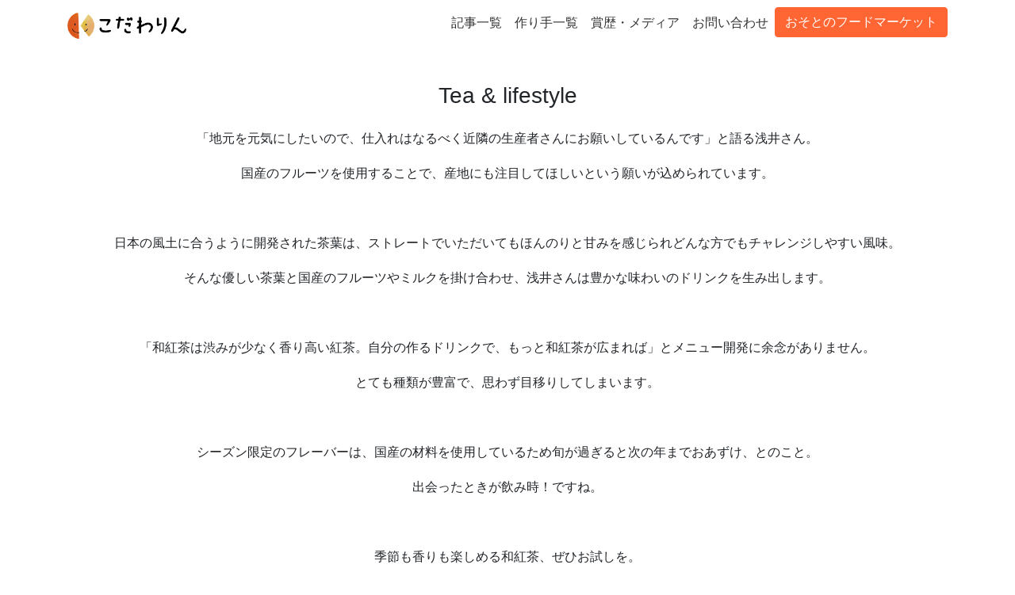

--- FILE ---
content_type: text/html; charset=UTF-8
request_url: https://kodawarin.jp/storystreet-shopkeepers/tea-and-lifestyle/
body_size: 8020
content:
<!DOCTYPE html>
<html lang="ja">

  <head>

    <meta charset="utf-8">
    <meta name="viewport" content="width=device-width, initial-scale=1, shrink-to-fit=no">
    <meta name="author" content="Kodawarin">

    <!-- <title>Kodawarin(こだわりん) - 食のこだわり物語</title> -->
    <!--title  記事タイトル | ブログ名 -->
    <title>Tea &#038; lifestyle  |  </title>
                                    <meta name="description" content="「地元を元気にしたいので、仕入れはなるべく近隣の生産者さんにお願いしているんです」と語る浅井さん。国産のフルーツを使用することで、産地にも注目してほしいという願いが込められています。&nbsp;日本の風土に合うように開発された茶…" />
                <meta property="og:description" content="「地元を元気にしたいので、仕入れはなるべく近隣の生産者さんにお願いしているんです」と語る浅井さん。国産のフルーツを使用することで、産地にも注目してほしいという願いが込められています。&nbsp;日本の風土に合うように開発された茶…" />
                        <!-- Bootstrap core CSS -->
    <link href="/vendor/bootstrap/css/bootstrap.min.css" rel="stylesheet">

    <!-- Custom styles for this template -->
    <link rel="stylesheet" href="https://kodawarin.jp/wp-content/themes/kodawarin/style.css">
    <!-- icon -->
    <link rel="shortcut icon" href="/favicon.ico" type="image/vnd.microsoft.icon">
    <link rel="icon" href="/favicon.ico" type="image/vnd.microsoft.icon">
    <link rel="stylesheet" href="https://use.fontawesome.com/releases/v5.7.2/css/all.css" integrity="sha384-fnmOCqbTlWIlj8LyTjo7mOUStjsKC4pOpQbqyi7RrhN7udi9RwhKkMHpvLbHG9Sr" crossorigin="anonymous">
    <meta property="og:title" content="Tea &#038; lifestyle  |  " />
    <meta property="og:type" content="article" />
    <meta property="og:site_name" content="Kodawarin" />
    <meta property="og:locale" content="ja_JP" />
    <meta property="fb:app_id" content="269272923444058" />
                    <meta property="og:image" content="" />
            <meta property="og:url" content="https://kodawarin.jp/storystreet-shopkeepers/tea-and-lifestyle/" />
    <link rel="canonical" href="https://kodawarin.jp/storystreet-shopkeepers/tea-and-lifestyle/" />
    <style type="text/css">
      a:link { color:inherit; text-decoration:none }
      a:visited { color:inherit; text-decoration:none }
      a:hover { color:inherit; text-decoration:none }
      a:active { color:inherit; text-decoration:none }
    </style>
    <!-- jQueryの読み込み -->
    <script src="https://ajax.googleapis.com/ajax/libs/jquery/2.1.4/jquery.min.js"></script>
    <meta name='robots' content='max-image-preview:large' />

<!-- Google Tag Manager for WordPress by gtm4wp.com -->
<script data-cfasync="false" data-pagespeed-no-defer>
	var gtm4wp_datalayer_name = "dataLayer";
	var dataLayer = dataLayer || [];
</script>
<!-- End Google Tag Manager for WordPress by gtm4wp.com --><link rel="alternate" type="application/rss+xml" title="Kodawarin &raquo; Tea &#038; lifestyle のコメントのフィード" href="https://kodawarin.jp/storystreet-shopkeepers/tea-and-lifestyle/feed/" />
<script type="text/javascript">
window._wpemojiSettings = {"baseUrl":"https:\/\/s.w.org\/images\/core\/emoji\/14.0.0\/72x72\/","ext":".png","svgUrl":"https:\/\/s.w.org\/images\/core\/emoji\/14.0.0\/svg\/","svgExt":".svg","source":{"concatemoji":"https:\/\/kodawarin.jp\/wp-includes\/js\/wp-emoji-release.min.js?ver=6.2.8"}};
/*! This file is auto-generated */
!function(e,a,t){var n,r,o,i=a.createElement("canvas"),p=i.getContext&&i.getContext("2d");function s(e,t){p.clearRect(0,0,i.width,i.height),p.fillText(e,0,0);e=i.toDataURL();return p.clearRect(0,0,i.width,i.height),p.fillText(t,0,0),e===i.toDataURL()}function c(e){var t=a.createElement("script");t.src=e,t.defer=t.type="text/javascript",a.getElementsByTagName("head")[0].appendChild(t)}for(o=Array("flag","emoji"),t.supports={everything:!0,everythingExceptFlag:!0},r=0;r<o.length;r++)t.supports[o[r]]=function(e){if(p&&p.fillText)switch(p.textBaseline="top",p.font="600 32px Arial",e){case"flag":return s("\ud83c\udff3\ufe0f\u200d\u26a7\ufe0f","\ud83c\udff3\ufe0f\u200b\u26a7\ufe0f")?!1:!s("\ud83c\uddfa\ud83c\uddf3","\ud83c\uddfa\u200b\ud83c\uddf3")&&!s("\ud83c\udff4\udb40\udc67\udb40\udc62\udb40\udc65\udb40\udc6e\udb40\udc67\udb40\udc7f","\ud83c\udff4\u200b\udb40\udc67\u200b\udb40\udc62\u200b\udb40\udc65\u200b\udb40\udc6e\u200b\udb40\udc67\u200b\udb40\udc7f");case"emoji":return!s("\ud83e\udef1\ud83c\udffb\u200d\ud83e\udef2\ud83c\udfff","\ud83e\udef1\ud83c\udffb\u200b\ud83e\udef2\ud83c\udfff")}return!1}(o[r]),t.supports.everything=t.supports.everything&&t.supports[o[r]],"flag"!==o[r]&&(t.supports.everythingExceptFlag=t.supports.everythingExceptFlag&&t.supports[o[r]]);t.supports.everythingExceptFlag=t.supports.everythingExceptFlag&&!t.supports.flag,t.DOMReady=!1,t.readyCallback=function(){t.DOMReady=!0},t.supports.everything||(n=function(){t.readyCallback()},a.addEventListener?(a.addEventListener("DOMContentLoaded",n,!1),e.addEventListener("load",n,!1)):(e.attachEvent("onload",n),a.attachEvent("onreadystatechange",function(){"complete"===a.readyState&&t.readyCallback()})),(e=t.source||{}).concatemoji?c(e.concatemoji):e.wpemoji&&e.twemoji&&(c(e.twemoji),c(e.wpemoji)))}(window,document,window._wpemojiSettings);
</script>
<style type="text/css">
img.wp-smiley,
img.emoji {
	display: inline !important;
	border: none !important;
	box-shadow: none !important;
	height: 1em !important;
	width: 1em !important;
	margin: 0 0.07em !important;
	vertical-align: -0.1em !important;
	background: none !important;
	padding: 0 !important;
}
</style>
	<link rel='stylesheet' id='wp-block-library-css' href='https://kodawarin.jp/wp-includes/css/dist/block-library/style.min.css?ver=6.2.8' type='text/css' media='all' />
<link rel='stylesheet' id='classic-theme-styles-css' href='https://kodawarin.jp/wp-includes/css/classic-themes.min.css?ver=6.2.8' type='text/css' media='all' />
<style id='global-styles-inline-css' type='text/css'>
body{--wp--preset--color--black: #000000;--wp--preset--color--cyan-bluish-gray: #abb8c3;--wp--preset--color--white: #ffffff;--wp--preset--color--pale-pink: #f78da7;--wp--preset--color--vivid-red: #cf2e2e;--wp--preset--color--luminous-vivid-orange: #ff6900;--wp--preset--color--luminous-vivid-amber: #fcb900;--wp--preset--color--light-green-cyan: #7bdcb5;--wp--preset--color--vivid-green-cyan: #00d084;--wp--preset--color--pale-cyan-blue: #8ed1fc;--wp--preset--color--vivid-cyan-blue: #0693e3;--wp--preset--color--vivid-purple: #9b51e0;--wp--preset--gradient--vivid-cyan-blue-to-vivid-purple: linear-gradient(135deg,rgba(6,147,227,1) 0%,rgb(155,81,224) 100%);--wp--preset--gradient--light-green-cyan-to-vivid-green-cyan: linear-gradient(135deg,rgb(122,220,180) 0%,rgb(0,208,130) 100%);--wp--preset--gradient--luminous-vivid-amber-to-luminous-vivid-orange: linear-gradient(135deg,rgba(252,185,0,1) 0%,rgba(255,105,0,1) 100%);--wp--preset--gradient--luminous-vivid-orange-to-vivid-red: linear-gradient(135deg,rgba(255,105,0,1) 0%,rgb(207,46,46) 100%);--wp--preset--gradient--very-light-gray-to-cyan-bluish-gray: linear-gradient(135deg,rgb(238,238,238) 0%,rgb(169,184,195) 100%);--wp--preset--gradient--cool-to-warm-spectrum: linear-gradient(135deg,rgb(74,234,220) 0%,rgb(151,120,209) 20%,rgb(207,42,186) 40%,rgb(238,44,130) 60%,rgb(251,105,98) 80%,rgb(254,248,76) 100%);--wp--preset--gradient--blush-light-purple: linear-gradient(135deg,rgb(255,206,236) 0%,rgb(152,150,240) 100%);--wp--preset--gradient--blush-bordeaux: linear-gradient(135deg,rgb(254,205,165) 0%,rgb(254,45,45) 50%,rgb(107,0,62) 100%);--wp--preset--gradient--luminous-dusk: linear-gradient(135deg,rgb(255,203,112) 0%,rgb(199,81,192) 50%,rgb(65,88,208) 100%);--wp--preset--gradient--pale-ocean: linear-gradient(135deg,rgb(255,245,203) 0%,rgb(182,227,212) 50%,rgb(51,167,181) 100%);--wp--preset--gradient--electric-grass: linear-gradient(135deg,rgb(202,248,128) 0%,rgb(113,206,126) 100%);--wp--preset--gradient--midnight: linear-gradient(135deg,rgb(2,3,129) 0%,rgb(40,116,252) 100%);--wp--preset--duotone--dark-grayscale: url('#wp-duotone-dark-grayscale');--wp--preset--duotone--grayscale: url('#wp-duotone-grayscale');--wp--preset--duotone--purple-yellow: url('#wp-duotone-purple-yellow');--wp--preset--duotone--blue-red: url('#wp-duotone-blue-red');--wp--preset--duotone--midnight: url('#wp-duotone-midnight');--wp--preset--duotone--magenta-yellow: url('#wp-duotone-magenta-yellow');--wp--preset--duotone--purple-green: url('#wp-duotone-purple-green');--wp--preset--duotone--blue-orange: url('#wp-duotone-blue-orange');--wp--preset--font-size--small: 13px;--wp--preset--font-size--medium: 20px;--wp--preset--font-size--large: 36px;--wp--preset--font-size--x-large: 42px;--wp--preset--spacing--20: 0.44rem;--wp--preset--spacing--30: 0.67rem;--wp--preset--spacing--40: 1rem;--wp--preset--spacing--50: 1.5rem;--wp--preset--spacing--60: 2.25rem;--wp--preset--spacing--70: 3.38rem;--wp--preset--spacing--80: 5.06rem;--wp--preset--shadow--natural: 6px 6px 9px rgba(0, 0, 0, 0.2);--wp--preset--shadow--deep: 12px 12px 50px rgba(0, 0, 0, 0.4);--wp--preset--shadow--sharp: 6px 6px 0px rgba(0, 0, 0, 0.2);--wp--preset--shadow--outlined: 6px 6px 0px -3px rgba(255, 255, 255, 1), 6px 6px rgba(0, 0, 0, 1);--wp--preset--shadow--crisp: 6px 6px 0px rgba(0, 0, 0, 1);}:where(.is-layout-flex){gap: 0.5em;}body .is-layout-flow > .alignleft{float: left;margin-inline-start: 0;margin-inline-end: 2em;}body .is-layout-flow > .alignright{float: right;margin-inline-start: 2em;margin-inline-end: 0;}body .is-layout-flow > .aligncenter{margin-left: auto !important;margin-right: auto !important;}body .is-layout-constrained > .alignleft{float: left;margin-inline-start: 0;margin-inline-end: 2em;}body .is-layout-constrained > .alignright{float: right;margin-inline-start: 2em;margin-inline-end: 0;}body .is-layout-constrained > .aligncenter{margin-left: auto !important;margin-right: auto !important;}body .is-layout-constrained > :where(:not(.alignleft):not(.alignright):not(.alignfull)){max-width: var(--wp--style--global--content-size);margin-left: auto !important;margin-right: auto !important;}body .is-layout-constrained > .alignwide{max-width: var(--wp--style--global--wide-size);}body .is-layout-flex{display: flex;}body .is-layout-flex{flex-wrap: wrap;align-items: center;}body .is-layout-flex > *{margin: 0;}:where(.wp-block-columns.is-layout-flex){gap: 2em;}.has-black-color{color: var(--wp--preset--color--black) !important;}.has-cyan-bluish-gray-color{color: var(--wp--preset--color--cyan-bluish-gray) !important;}.has-white-color{color: var(--wp--preset--color--white) !important;}.has-pale-pink-color{color: var(--wp--preset--color--pale-pink) !important;}.has-vivid-red-color{color: var(--wp--preset--color--vivid-red) !important;}.has-luminous-vivid-orange-color{color: var(--wp--preset--color--luminous-vivid-orange) !important;}.has-luminous-vivid-amber-color{color: var(--wp--preset--color--luminous-vivid-amber) !important;}.has-light-green-cyan-color{color: var(--wp--preset--color--light-green-cyan) !important;}.has-vivid-green-cyan-color{color: var(--wp--preset--color--vivid-green-cyan) !important;}.has-pale-cyan-blue-color{color: var(--wp--preset--color--pale-cyan-blue) !important;}.has-vivid-cyan-blue-color{color: var(--wp--preset--color--vivid-cyan-blue) !important;}.has-vivid-purple-color{color: var(--wp--preset--color--vivid-purple) !important;}.has-black-background-color{background-color: var(--wp--preset--color--black) !important;}.has-cyan-bluish-gray-background-color{background-color: var(--wp--preset--color--cyan-bluish-gray) !important;}.has-white-background-color{background-color: var(--wp--preset--color--white) !important;}.has-pale-pink-background-color{background-color: var(--wp--preset--color--pale-pink) !important;}.has-vivid-red-background-color{background-color: var(--wp--preset--color--vivid-red) !important;}.has-luminous-vivid-orange-background-color{background-color: var(--wp--preset--color--luminous-vivid-orange) !important;}.has-luminous-vivid-amber-background-color{background-color: var(--wp--preset--color--luminous-vivid-amber) !important;}.has-light-green-cyan-background-color{background-color: var(--wp--preset--color--light-green-cyan) !important;}.has-vivid-green-cyan-background-color{background-color: var(--wp--preset--color--vivid-green-cyan) !important;}.has-pale-cyan-blue-background-color{background-color: var(--wp--preset--color--pale-cyan-blue) !important;}.has-vivid-cyan-blue-background-color{background-color: var(--wp--preset--color--vivid-cyan-blue) !important;}.has-vivid-purple-background-color{background-color: var(--wp--preset--color--vivid-purple) !important;}.has-black-border-color{border-color: var(--wp--preset--color--black) !important;}.has-cyan-bluish-gray-border-color{border-color: var(--wp--preset--color--cyan-bluish-gray) !important;}.has-white-border-color{border-color: var(--wp--preset--color--white) !important;}.has-pale-pink-border-color{border-color: var(--wp--preset--color--pale-pink) !important;}.has-vivid-red-border-color{border-color: var(--wp--preset--color--vivid-red) !important;}.has-luminous-vivid-orange-border-color{border-color: var(--wp--preset--color--luminous-vivid-orange) !important;}.has-luminous-vivid-amber-border-color{border-color: var(--wp--preset--color--luminous-vivid-amber) !important;}.has-light-green-cyan-border-color{border-color: var(--wp--preset--color--light-green-cyan) !important;}.has-vivid-green-cyan-border-color{border-color: var(--wp--preset--color--vivid-green-cyan) !important;}.has-pale-cyan-blue-border-color{border-color: var(--wp--preset--color--pale-cyan-blue) !important;}.has-vivid-cyan-blue-border-color{border-color: var(--wp--preset--color--vivid-cyan-blue) !important;}.has-vivid-purple-border-color{border-color: var(--wp--preset--color--vivid-purple) !important;}.has-vivid-cyan-blue-to-vivid-purple-gradient-background{background: var(--wp--preset--gradient--vivid-cyan-blue-to-vivid-purple) !important;}.has-light-green-cyan-to-vivid-green-cyan-gradient-background{background: var(--wp--preset--gradient--light-green-cyan-to-vivid-green-cyan) !important;}.has-luminous-vivid-amber-to-luminous-vivid-orange-gradient-background{background: var(--wp--preset--gradient--luminous-vivid-amber-to-luminous-vivid-orange) !important;}.has-luminous-vivid-orange-to-vivid-red-gradient-background{background: var(--wp--preset--gradient--luminous-vivid-orange-to-vivid-red) !important;}.has-very-light-gray-to-cyan-bluish-gray-gradient-background{background: var(--wp--preset--gradient--very-light-gray-to-cyan-bluish-gray) !important;}.has-cool-to-warm-spectrum-gradient-background{background: var(--wp--preset--gradient--cool-to-warm-spectrum) !important;}.has-blush-light-purple-gradient-background{background: var(--wp--preset--gradient--blush-light-purple) !important;}.has-blush-bordeaux-gradient-background{background: var(--wp--preset--gradient--blush-bordeaux) !important;}.has-luminous-dusk-gradient-background{background: var(--wp--preset--gradient--luminous-dusk) !important;}.has-pale-ocean-gradient-background{background: var(--wp--preset--gradient--pale-ocean) !important;}.has-electric-grass-gradient-background{background: var(--wp--preset--gradient--electric-grass) !important;}.has-midnight-gradient-background{background: var(--wp--preset--gradient--midnight) !important;}.has-small-font-size{font-size: var(--wp--preset--font-size--small) !important;}.has-medium-font-size{font-size: var(--wp--preset--font-size--medium) !important;}.has-large-font-size{font-size: var(--wp--preset--font-size--large) !important;}.has-x-large-font-size{font-size: var(--wp--preset--font-size--x-large) !important;}
.wp-block-navigation a:where(:not(.wp-element-button)){color: inherit;}
:where(.wp-block-columns.is-layout-flex){gap: 2em;}
.wp-block-pullquote{font-size: 1.5em;line-height: 1.6;}
</style>
<link rel='stylesheet' id='categories-images-styles-css' href='https://kodawarin.jp/wp-content/plugins/categories-images/assets/css/zci-styles.css?ver=3.3.1' type='text/css' media='all' />
<link rel='stylesheet' id='contact-form-7-css' href='https://kodawarin.jp/wp-content/plugins/contact-form-7/includes/css/styles.css?ver=5.8.7' type='text/css' media='all' />
<link rel='stylesheet' id='__EPYT__style-css' href='https://kodawarin.jp/wp-content/plugins/youtube-embed-plus/styles/ytprefs.min.css?ver=14.2.4' type='text/css' media='all' />
<style id='__EPYT__style-inline-css' type='text/css'>

                .epyt-gallery-thumb {
                        width: 33.333%;
                }
                
</style>
<script type='text/javascript' src='https://kodawarin.jp/wp-includes/js/jquery/jquery.min.js?ver=3.6.4' id='jquery-core-js'></script>
<script type='text/javascript' src='https://kodawarin.jp/wp-includes/js/jquery/jquery-migrate.min.js?ver=3.4.0' id='jquery-migrate-js'></script>
<script type='text/javascript' id='__ytprefs__-js-extra'>
/* <![CDATA[ */
var _EPYT_ = {"ajaxurl":"https:\/\/kodawarin.jp\/wp-admin\/admin-ajax.php","security":"c5c7cf56ee","gallery_scrolloffset":"20","eppathtoscripts":"https:\/\/kodawarin.jp\/wp-content\/plugins\/youtube-embed-plus\/scripts\/","eppath":"https:\/\/kodawarin.jp\/wp-content\/plugins\/youtube-embed-plus\/","epresponsiveselector":"[\"iframe.__youtube_prefs__\",\"iframe[src*='youtube.com']\",\"iframe[src*='youtube-nocookie.com']\",\"iframe[data-ep-src*='youtube.com']\",\"iframe[data-ep-src*='youtube-nocookie.com']\",\"iframe[data-ep-gallerysrc*='youtube.com']\"]","epdovol":"1","version":"14.2.4","evselector":"iframe.__youtube_prefs__[src], iframe[src*=\"youtube.com\/embed\/\"], iframe[src*=\"youtube-nocookie.com\/embed\/\"]","ajax_compat":"","maxres_facade":"eager","ytapi_load":"light","pause_others":"","stopMobileBuffer":"1","facade_mode":"","not_live_on_channel":""};
/* ]]> */
</script>
<script type='text/javascript' src='https://kodawarin.jp/wp-content/plugins/youtube-embed-plus/scripts/ytprefs.min.js?ver=14.2.4' id='__ytprefs__-js'></script>
<link rel="https://api.w.org/" href="https://kodawarin.jp/wp-json/" /><link rel="alternate" type="application/json" href="https://kodawarin.jp/wp-json/wp/v2/posts/4492" /><link rel="EditURI" type="application/rsd+xml" title="RSD" href="https://kodawarin.jp/xmlrpc.php?rsd" />
<link rel="wlwmanifest" type="application/wlwmanifest+xml" href="https://kodawarin.jp/wp-includes/wlwmanifest.xml" />
<meta name="generator" content="WordPress 6.2.8" />
<link rel="canonical" href="https://kodawarin.jp/storystreet-shopkeepers/tea-and-lifestyle/" />
<link rel='shortlink' href='https://kodawarin.jp/?p=4492' />
<link rel="alternate" type="application/json+oembed" href="https://kodawarin.jp/wp-json/oembed/1.0/embed?url=https%3A%2F%2Fkodawarin.jp%2Fstorystreet-shopkeepers%2Ftea-and-lifestyle%2F" />
<link rel="alternate" type="text/xml+oembed" href="https://kodawarin.jp/wp-json/oembed/1.0/embed?url=https%3A%2F%2Fkodawarin.jp%2Fstorystreet-shopkeepers%2Ftea-and-lifestyle%2F&#038;format=xml" />
                <script>
                    var ajaxUrl = 'https://kodawarin.jp/wp-admin/admin-ajax.php';
                </script>
        
<!-- Google Tag Manager for WordPress by gtm4wp.com -->
<!-- GTM Container placement set to manual -->
<script data-cfasync="false" data-pagespeed-no-defer type="text/javascript">
	var dataLayer_content = {"pagePostType":"post","pagePostType2":"single-post","pageCategory":["storystreet-shopkeepers","food-handler_simple"],"pageAttributes":["stst-20230115","stst-20230312","stst-20230319","stst-20230723nagakute","stst-20230917meieki","stst-20240121meieki","stst-20240303toyota","stst-20241116expo","stst-20201108","stst-20200930","stst-20211121","stst-20210321","stst-20210425","stst-20220320","stst-20220717"],"pagePostAuthor":"ほなみ安藤"};
	dataLayer.push( dataLayer_content );
</script>
<script data-cfasync="false" data-pagespeed-no-defer type="text/javascript">
(function(w,d,s,l,i){w[l]=w[l]||[];w[l].push({'gtm.start':
new Date().getTime(),event:'gtm.js'});var f=d.getElementsByTagName(s)[0],
j=d.createElement(s),dl=l!='dataLayer'?'&l='+l:'';j.async=true;j.src=
'//www.googletagmanager.com/gtm.js?id='+i+dl;f.parentNode.insertBefore(j,f);
})(window,document,'script','dataLayer','GTM-5ZC6JSJ');
</script>
<!-- End Google Tag Manager for WordPress by gtm4wp.com -->      </head>

  <body class="post-template-default single single-post postid-4492 single-format-standard modula-best-grid-gallery">
  
<!-- GTM Container placement set to manual -->
<!-- Google Tag Manager (noscript) -->
				<noscript><iframe src="https://www.googletagmanager.com/ns.html?id=GTM-5ZC6JSJ" height="0" width="0" style="display:none;visibility:hidden" aria-hidden="true"></iframe></noscript>
<!-- End Google Tag Manager (noscript) -->  <header>
<!-- Navigation -->
    <nav class="navbar fixed-top navbar-expand-lg navbar-dark fixed-top pt-sm-0 pb-0">
      <div class="container">
        <a class="navbar-brand" href="https://kodawarin.jp/">
          <h1 class="m-0">
            <span class="d-none">Kodawarin(こだわりん)</span>
            <img src="https://kodawarin.jp/wp-content/themes/kodawarin/img/kodawarin_img/logo.png" class="logo_kodawarin" alt="Kodawarin(こだわりん)のロゴ">
          </h1>
        </a>
        <button class="navbar-toggler navbar-toggler-right" type="button" data-toggle="collapse" data-target="#navbarResponsive" aria-controls="navbarResponsive" aria-expanded="false" aria-label="Toggle navigation">
          <span class="navbar-toggler-icon"></span>
        </button>
        <div class="collapse navbar-collapse" id="navbarResponsive">
                            <!-- 通常のヘッダ -->
                <ul class="navbar-nav ml-auto">
                    <li class="nav-item">
                        <a class="nav-link" href="/all-post">記事一覧</a>
                    </li>
                    <li class="nav-item">
                        <a class="nav-link" href="/handlers">作り手一覧</a>
                    </li>
                    <li class="nav-item">
                        <a class="nav-link" href="/press">賞歴・メディア</a>
                    </li>
                    <li class="nav-item">
                        <a class="nav-link" href="/contact">お問い合わせ</a>
                    </li>
                     <li class="nav-item p-sm-0 py-3 float-left">
                        <button onclick="location.href='/ofm'" class="btn btn-primary">おそとのフードマーケット</button>
                    </li>
                </ul>
                    </div>
      </div>
    </nav>
  </header>
<main>
    <div class="container">
                    <h1 class="mb-sm-4 text-center h3 pt-5">Tea &#038; lifestyle</h1>
            <div class="form-row mt-4">
                <div class="col-12">
                    <p><span style="font-weight: 400;">「地元を元気にしたいので、仕入れはなるべく近隣の生産者さんにお願いしているんです」と語る浅井さん。</span></p>
<p>国産のフルーツを使用することで、産地にも注目してほしいという願いが込められています。</p>
<p>&nbsp;</p>
<p><span style="font-weight: 400;">日本の風土に合うように開発された茶葉は、ストレートでいただいてもほんのりと甘みを感じられどんな方でもチャレンジしやすい風味。</span></p>
<p><span style="font-weight: 400;">そんな優しい茶葉と国産のフルーツやミルクを掛け合わせ、浅井さんは豊かな味わいのドリンクを生み出します。</span></p>
<p>&nbsp;</p>
<p><span style="font-weight: 400;">「和紅茶は渋みが少なく香り高い紅茶。自分の作るドリンクで、もっと和紅茶が広まれば」とメニュー開発に余念がありません。</span></p>
<p>とても種類が豊富で、思わず目移りしてしまいます。</p>
<p>&nbsp;</p>
<p><span style="font-weight: 400;">シーズン限定のフレーバーは、国産の材料を使用しているため旬が過ぎると次の年までおあずけ、とのこと。</span></p>
<p><span style="font-weight: 400;">出会ったときが飲み時！ですね。</span></p>
<p>&nbsp;</p>
<p><span style="font-weight: 400;">季節も香りも楽しめる和紅茶、ぜひお試しを。</span></p>
                </div>
                <div class="clear-fix"></div>
            </div>
            </div>
</main>
  <!-- Footer -->
    <footer>
      <div class="py-5 back-gray">
        <div class="container">
          <p class="m-0 text-center">Kodawarin(こだわりん) | 食のこだわり物語</p>
          <p class="text-right">
              <a href="https://kodawarin.shop/trade-law/"><small>特定商取引法に基づく表記</small></a>
              <a href="/privacy-policy"><small>プライバシーポリシー</small></a>
          </p>
        </div>
      </div>
    </footer>

    <!-- Bootstrap core JavaScript -->
    <script src="/vendor/jquery/jquery.min.js"></script>
    <script src="/vendor/bootstrap/js/bootstrap.bundle.min.js"></script>
    <!-- <script src="/vendor/more_show_script_4.js"></script> -->
    <script type='text/javascript' src='https://kodawarin.jp/wp-content/plugins/contact-form-7/includes/swv/js/index.js?ver=5.8.7' id='swv-js'></script>
<script type='text/javascript' id='contact-form-7-js-extra'>
/* <![CDATA[ */
var wpcf7 = {"api":{"root":"https:\/\/kodawarin.jp\/wp-json\/","namespace":"contact-form-7\/v1"}};
/* ]]> */
</script>
<script type='text/javascript' src='https://kodawarin.jp/wp-content/plugins/contact-form-7/includes/js/index.js?ver=5.8.7' id='contact-form-7-js'></script>
<script type='text/javascript' src='https://kodawarin.jp/wp-content/plugins/duracelltomi-google-tag-manager/dist/js/gtm4wp-contact-form-7-tracker.js?ver=1.22.3' id='gtm4wp-contact-form-7-tracker-js'></script>
<script type='text/javascript' src='https://kodawarin.jp/wp-content/plugins/duracelltomi-google-tag-manager/dist/js/gtm4wp-form-move-tracker.js?ver=1.22.3' id='gtm4wp-form-move-tracker-js'></script>
<script type='text/javascript' src='https://kodawarin.jp/wp-content/plugins/youtube-embed-plus/scripts/fitvids.min.js?ver=14.2.4' id='__ytprefsfitvids__-js'></script>
    <div id="fb-root"></div>
    <script async defer crossorigin="anonymous" src="https://connect.facebook.net/ja_JP/sdk.js#xfbml=1&version=v4.0&appId=269272923444058&autoLogAppEvents=1"></script>
    <script>
      $('.fbshare').on('click', function() {
        FB.ui({
          method: 'share',
          mobile_iframe: true,
          href: 'https://kodawarin.jp/storystreet-shopkeepers/tea-and-lifestyle/',
        }, function(response){});
      });
      </script>
  <script defer src="https://static.cloudflareinsights.com/beacon.min.js/vcd15cbe7772f49c399c6a5babf22c1241717689176015" integrity="sha512-ZpsOmlRQV6y907TI0dKBHq9Md29nnaEIPlkf84rnaERnq6zvWvPUqr2ft8M1aS28oN72PdrCzSjY4U6VaAw1EQ==" data-cf-beacon='{"version":"2024.11.0","token":"9fe0c5c1adff43b79e0ad0b33be292f2","r":1,"server_timing":{"name":{"cfCacheStatus":true,"cfEdge":true,"cfExtPri":true,"cfL4":true,"cfOrigin":true,"cfSpeedBrain":true},"location_startswith":null}}' crossorigin="anonymous"></script>
</body>
  </html>
